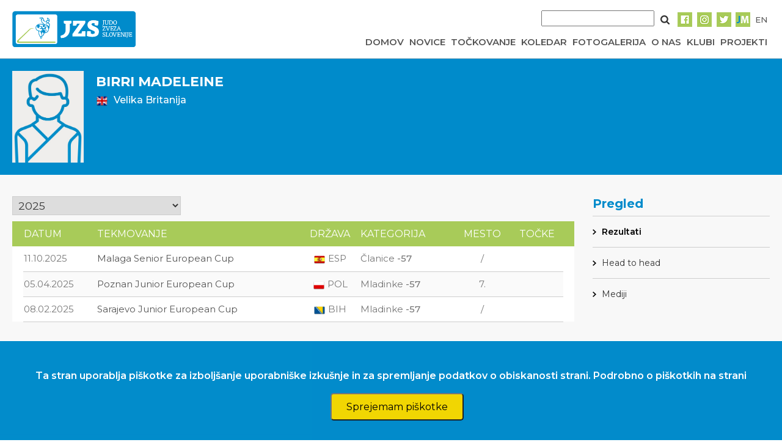

--- FILE ---
content_type: text/html; charset=UTF-8
request_url: https://www.judoslo.si/person/160356
body_size: 5347
content:
<!DOCTYPE html>
<html lang="sl">
	<head>
		<!-- Global site tag (gtag.js) - Google Analytics -->
		<script async src="https://www.googletagmanager.com/gtag/js?id=UA-109200368-2"></script>
		<script>
		  window.dataLayer = window.dataLayer || [];
		  function gtag(){dataLayer.push(arguments);}
		  gtag('js', new Date());
          gtag('config', 'UA-109200368-2', { 'anonymize_ip': true });
		  gtag('config', 'UA-109200368-2');
		</script>

		<title>Judo zveza Slovenije</title>
		<meta charset="UTF-8">
		<meta name="csrf-token" content="VF2kzNCttBuZDXIlHtVTAxZx573dpM2UnNyOssMY">
		<meta name="viewport" content="width=device-width, initial-scale=1">
		<link href="https://fonts.googleapis.com/css?family=Montserrat:400,500,600,700" rel="stylesheet" type="text/css">
        <link href="https://stackpath.bootstrapcdn.com/font-awesome/4.7.0/css/font-awesome.min.css" rel="stylesheet" type="text/css">
        <link rel="stylesheet" href="https://cdn-aws.judomanager.com/web/jzs-assets-latest/css/app.css?id=08bad3eaaa5ac9bf23c2">
        <link rel="stylesheet" href="https://cdn-aws.judomanager.com/web/jzs-assets-latest/css/lightbox.css?id=f181f97cb52dc9911d11">
        <link rel="apple-touch-icon" sizes="180x180" href="https://cdn-aws.judomanager.com/web/jzs-assets-latest/images/favicon/apple-touch-icon.png">
<link rel="icon" type="image/png" sizes="32x32" href="https://cdn-aws.judomanager.com/web/jzs-assets-latest/images/favicon/favicon-32x32.png">
<link rel="icon" type="image/png" sizes="16x16" href="https://cdn-aws.judomanager.com/web/jzs-assets-latest/images/favicon/favicon-16x16.png">
<meta name="msapplication-TileColor" content="#ffffff">
<meta name="theme-color" content="#ffffff">
        <!-- Styles -->
        <style>
            html, body {
                background-color: #fff;
                color: #636b6f;
                font-family: 'Montserrat', sans-serif;
                font-weight: 500;
               /* font-weight: 100;*/
               /* height: 100vh;*/
                margin: 0;
            }
        </style>
	</head>

	<body>

		<header class="main-header">
			<script language="JavaScript" type="text/javascript" src="https://code.jquery.com/jquery-3.2.1.min.js"></script>
<script type="text/javascript">
    $( document ).ready(function() {
        $( ".hamburger" ).click(function() {
            $( ".menu" ).slideToggle( "slow", function() {
                $( ".hamburger" ).hide();
                $( ".cross" ).show();
            });
        });

        $( ".cross" ).click(function() {
            $( ".menu" ).slideToggle( "slow", function() {
                $( ".cross" ).hide();
                $( ".hamburger" ).show();
            });
        });

        $('.menu-item > a').on('click', function(event) {
            event.preventDefault();
            $(this).siblings('.dropdown').slideToggle();
        });

        $(document).on('click', function(event) {
            if (!$(event.target).closest('.menu-item').length) {
                $('.dropdown').hide();
            }
        });

        $(".mobile-dropdown").on("click", function(event) {
            event.preventDefault();
            $(".dropdown-content").slideToggle("slow");

            let icon = $(this).find('i');
            if (icon.hasClass('fa-caret-down')) {
                icon.removeClass('fa-caret-down').addClass('fa-caret-up');
                console.log("AAA");
            } else {
                icon.removeClass('fa-caret-up').addClass('fa-caret-down');
                console.log("BBB");
            }
        });

        $(document).on("click", function(event) {
            if (!$(event.target).closest(".mobile-dropdown").length) {
                $(".dropdown-content").slideUp("slow");
            }
        });

    });
</script>

<style>
    .menu-item {
        position: relative;
        display: inline-block;
    }

    .menu-item .dropdown {
        display: none;
        position: absolute;
        top: 100%;
        right: 0;
        background-color: white;
        list-style: none;
        padding: 10px;
        margin: 0;
        box-shadow: 0px 8px 16px rgba(0,0,0,0.2);
        z-index: 1000;
    }

    .dropdown li {
        padding: 5px 10px;
    }

    .dropdown-content {
        display: none;
        background-color: #F1F1F1;
    }

    .dropdown a {
        color:inherit !important;
    }
    .dropdown a:hover {
    color: #008bcd !important;
}
</style>

<div class="main-container BottomLine">
    <div class="navigation">
        <div class="logo">
            <a href="https://www.judoslo.si"><img src="https://cdn-aws.judomanager.com/web/jzs-assets-latest/images/jzs_logo.png" class="img-fluid" style="max-height: 60px"></a>
        </div>
        <div class="nav-bar">
            <div class="social">
                <div style="" class="SearchForm">
                    <form method="POST" action="https://www.judoslo.si/search">
                        <input type="hidden" name="_token" value="VF2kzNCttBuZDXIlHtVTAxZx573dpM2UnNyOssMY">
                        <input type="input" name="searchString" class="search-input">
                        <button type="submit" class="search-button-image"></button>
                    </form>
                </div>

                <!-- <div><a href="https://www.judoslo.si/joinus">Pridruži se nam</a></div>
                <div><a href="#">Trgovina</a></div>
                <div><a href="#">Sodeluj z jzs</a></div> -->

                <div><a href="https://www.facebook.com/judoSLO/"><img src="https://cdn-aws.judomanager.com/web/jzs-assets-latest/images/facebook-primary.png"></a></div>
                <div><a href="https://www.instagram.com/judoslo/"><img src="https://cdn-aws.judomanager.com/web/jzs-assets-latest/images/instagram-primary.png"></a></div>
                <div><a href="https://twitter.com/judoslo"><img src="https://cdn-aws.judomanager.com/web/jzs-assets-latest/images/twitter-primary.png"></a></div>
                <div><a href="https://admin.judomanager.com"><img src="https://cdn-aws.judomanager.com/web/jzs-assets-latest/images/JM_jzs.png"></a></div>
                <div>
                                            <a href="http://www.judoslo.si/en/person/160356">
                            EN
                        </a>
                                    </div>
            </div>
            <div class="links">
                <div class="">
                    <button class="hamburger">&#9776;</button>
                    <button class="cross" style="display: none;">&#735;</button>
                </div>
                    <div class="velikMeni "><a href="https://www.judoslo.si">DOMOV</a></div>
                    <div class="velikMeni "><a href="https://www.judoslo.si/articles">NOVICE</a></div>
                    <div class="velikMeni "><a href="https://www.judoslo.si/ranking">TOČKOVANJE</a></div>
                    <div class="velikMeni "><a href="https://www.judoslo.si/calendar">KOLEDAR</a></div>
                    <div class="velikMeni "><a href="https://www.judoslo.si/galleries">FOTOGALERIJA</a></div>
                    <div class="velikMeni "><a href="https://www.judoslo.si/organisation">O NAS</a></div>
                    <div class="velikMeni "><a href="https://www.judoslo.si/joinus">KLUBI</a></div>
                    <div class="menu-item velikMeni ">
                        <a href="https://www.judoslo.si/organisation">PROJEKTI</a>
                        <ul class="dropdown">
                            <li><a href="https://www.judoslo.si/projects/safe_guard">Judo safe guard</a></li>
                            <li><a href="https://www.judoslo.si/projects/parental_positivity">Parental positivity in judo</a></li>
                            <li><a href="https://www.judoslo.si/projects/be_judo_zen">BE JUDO ZEN</a></li>
                            <li><a href="https://www.judoslo.si/projects/judokataalliance">JudoKataAlliance</a></li>
                            <li><a href="https://www.judoslo.si/projects/for_athletes" style="font-weight:900">Za športnike</a></li>
                            <li><a href="https://www.judoslo.si/projects/for_coaches" style="font-weight:900">Za trenerje</a></li>
                        </ul>
                    </div>
            </div>
                 </header>
            <div class="menu" style="display: none;">
                <ul>
                    <a href="https://www.judoslo.si"><li>DOMOV</li></a>
                    <a href="https://www.judoslo.si/articles"><li>NOVICE</li></a>
                    <a href="https://www.judoslo.si/ranking"><li>TOČKOVANJE</li></a>
                    <a href="https://www.judoslo.si/calendar"><li>KOLEDAR</li></a>
                    <a href="https://www.judoslo.si/galleries"><li>FOTOGALERIJA</li></a>
                    <a href="https://www.judoslo.si/organisation"><li>O NAS</li></a>
                    <a href="https://www.judoslo.si/joinus"><li>KLUBI</li></a>

                    <li class="mobile-dropdown">
                        <a href="javascript:void(0);">PROJEKTI <i class="fa fa-solid fa-caret-down" style="margin-left:5px;"></i></a>
                    </li>
                    <ul class="dropdown-content">
                        <li><a href="https://www.judoslo.si/projects/safe_guard">Judo safe guard</a></li>
                        <li><a href="https://www.judoslo.si/projects/parental_positivity">Parental positivity in judo</a></li>
                        <li><a href="https://www.judoslo.si/projects/be_judo_zen">BE JUDO ZEN</a></li>
                        <li><a href="https://www.judoslo.si/projects/judokataalliance">JudoKataAlliance</a></li>
                        <li><a href="https://www.judoslo.si/projects/for_athletes" style="font-weight:900">Za športnike</a></li>
                        <li><a href="https://www.judoslo.si/projects/for_coaches" style="font-weight:900">Za trenerje</a></li>
                    </ul>

                    <div>
                        <form method="POST" action="https://www.judoslo.si/search" >
                            <input type="hidden" name="_token" value="VF2kzNCttBuZDXIlHtVTAxZx573dpM2UnNyOssMY">
                            <input type="input" name="searchString" class="search-input">
                            <button type="submit" class="search-button-image"></button>
                        </form>
                    </div>
                </ul>
            </div>
        </div>

    </div>
</div>
		</header>

		<div class="content">
			
<div class="main-container gray">
    <div class="main-content-top-container">
        <div class="main-content-top-content">
                <div class="header">
	<div class="content_person">
		<div class="profileHeader">
			<div class="profileImage">
				<img src="/images/male_no_image_res.jpg" width="117" height="150"/>
			</div>
			<div class="profileDetails">
				<div class="header-main-text uppercase">
					BIRRI Madeleine
				</div>
				<div class="header-sub-text">
					<span>
						<img src="https://78884ca60822a34fb0e6-082b8fd5551e97bc65e327988b444396.ssl.cf3.rackcdn.com/flags/r-20x15/gbr.png" width="20" height="18"/>
						Velika Britanija
					</span><br>
					
					<span>
												
					</span>
				</div>
			</div>
		</div>
	</div>
</div>
        </div>
    </div>
    <div class="main-content ColumnReverseMenu MobileWidth">
        <div class="content content_person content-div-scroll" id="app3">

			<div class="PaddingSelect" v-cloak >
				<select class="selectYearRanking" @change="changeItem(rowId, $event)" v-if="showSelectYear">
											<option value="2025"  selected="selected" >2025</option>
											<option value="2024" >2024</option>
											<option value="2023" >2023</option>
											<option value="2022" >2022</option>
									</select>
			</div>

			<table class="main_table" v-if="showCompetitionTable" v-cloak>
	            <thead>
					<tr>
						<th class="spacer"></th>
						<th class="text-left">DATUM</th>
						<th class="text-left">TEKMOVANJE</th>
						<th class="text-center">DRŽAVA</th>
						<th class="text-left">KATEGORIJA</th>
						<th class="text-center">MESTO</th>
						<th class="text-center">TOČKE</th>
						<th class="spacer"></th>
					</tr>
				</thead>

								<tbody>
					
						
																				<tr>
								<td class="spacer"></td>
								<td class="text-left">11.10.2025</td>
								<td class="text-left"><a href="https://www.judoslo.si/competition/5471">Malaga Senior European Cup</a></td>
								<td class="text-center">
									<img src="https://78884ca60822a34fb0e6-082b8fd5551e97bc65e327988b444396.ssl.cf3.rackcdn.com/flags/r-20x15/esp.png" width="20" height="15"/> ESP
								</td>
								<td class="text-left">Članice <strong>-57</strong> </td>
								<td class="text-center">/</td>
								<td class="text-center">
																			
																	</td>
								<td class="spacer"></td>
							</tr>
						
											
						
																				<tr>
								<td class="spacer"></td>
								<td class="text-left">05.04.2025</td>
								<td class="text-left"><a href="https://www.judoslo.si/competition/5555">Poznan Junior European Cup</a></td>
								<td class="text-center">
									<img src="https://78884ca60822a34fb0e6-082b8fd5551e97bc65e327988b444396.ssl.cf3.rackcdn.com/flags/r-20x15/pol.png" width="20" height="15"/> POL
								</td>
								<td class="text-left">Mladinke <strong>-57</strong> </td>
								<td class="text-center">7.</td>
								<td class="text-center">
																			
																	</td>
								<td class="spacer"></td>
							</tr>
						
											
						
																				<tr>
								<td class="spacer"></td>
								<td class="text-left">08.02.2025</td>
								<td class="text-left"><a href="https://www.judoslo.si/competition/5295">Sarajevo Junior European Cup</a></td>
								<td class="text-center">
									<img src="https://78884ca60822a34fb0e6-082b8fd5551e97bc65e327988b444396.ssl.cf3.rackcdn.com/flags/r-20x15/bih.png" width="20" height="15"/> BIH
								</td>
								<td class="text-left">Mladinke <strong>-57</strong> </td>
								<td class="text-center">/</td>
								<td class="text-center">
																			
																	</td>
								<td class="spacer"></td>
							</tr>
						
															</tbody>
			</table>
			<p v-else v-cloak>Ni rezultatov za prikaz.</p>

        </div>
        <div class="right-sidebar">
            <h5 style="color:#008bcb"><b>Pregled</b></h5>

<li class="gridLinkPage  activeMenuRightSidebar ">
    <a href="https://www.judoslo.si/person/160356/results">Rezultati</a>
</li>
<li  class="gridLinkPage ">
    <a href="https://www.judoslo.si/person/160356/headToHead">Head to head</a>
</li>
<!--<li  class="gridLinkPage ">
    <a href="https://www.judoslo.si/person/160356/achievements">Dosežki</a>
</li>-->
<li class="gridLinkPage ">
    <a href="https://www.judoslo.si/person/160356/media">Mediji</a>
</li>
<!--<li class="gridLinkPage ">
    <a href="https://www.judoslo.si/person/160356/belts">Pasovi</a>
</li>-->        </div>
    </div>
</div>

            <div class="js-cookie-consent cookie-consent fixed bottom-0 inset-x-0 pb-2 z-50">
    <div class="max-w-7xl mx-auto px-6">
        <div class="p-4 md:p-2 rounded-lg bg-yellow-100">
            <div class="flex items-center justify-between flex-wrap">
                <div class="max-w-full flex-1 items-center md:w-0 md:inline">
                    <p class="md:ml-3 text-black cookie-consent__message">
                        Ta stran uporablja piškotke za izboljšanje uporabniške izkušnje in za spremljanje podatkov o obiskanosti strani. <a href="/cookies">Podrobno o piškotkih na strani</a>
                    </p>
                </div>
                <div class="mt-2 flex-shrink-0 w-full sm:mt-0 sm:w-auto">
                    <button class="js-cookie-consent-agree cookie-consent__agree cursor-pointer flex items-center justify-center px-4 py-2 rounded-md text-sm font-medium text-yellow-800 bg-yellow-400 hover:bg-yellow-300">
                        Sprejemam piškotke
                    </button>
                </div>
            </div>
        </div>
    </div>
</div>

    <script>

        window.laravelCookieConsent = (function () {

            const COOKIE_VALUE = 1;
            const COOKIE_DOMAIN = 'www.judoslo.si';

            function consentWithCookies() {
                setCookie('judoslo_cookie_consent', COOKIE_VALUE, 7300);
                hideCookieDialog();
            }

            function cookieExists(name) {
                return (document.cookie.split('; ').indexOf(name + '=' + COOKIE_VALUE) !== -1);
            }

            function hideCookieDialog() {
                const dialogs = document.getElementsByClassName('js-cookie-consent');

                for (let i = 0; i < dialogs.length; ++i) {
                    dialogs[i].style.display = 'none';
                }
            }

            function setCookie(name, value, expirationInDays) {
                const date = new Date();
                date.setTime(date.getTime() + (expirationInDays * 24 * 60 * 60 * 1000));
                document.cookie = name + '=' + value
                    + ';expires=' + date.toUTCString()
                    + ';domain=' + COOKIE_DOMAIN
                    + ';path=/'
                    + ';samesite=lax';
            }

            if (cookieExists('judoslo_cookie_consent')) {
                hideCookieDialog();
            }

            const buttons = document.getElementsByClassName('js-cookie-consent-agree');

            for (let i = 0; i < buttons.length; ++i) {
                buttons[i].addEventListener('click', consentWithCookies);
            }

            return {
                consentWithCookies: consentWithCookies,
                hideCookieDialog: hideCookieDialog
            };
        })();
    </script>

		</div>

		<footer id="footerContent">
			<div class="main-container FooterLineBackground">
    <div class="golden-sponsors">
        <h4 class="sponsor-title">Zlati sponzor</h4>
        <a href="https://www.luka-kp.si/" target="_blank"><img src="https://cdn-aws.judomanager.com/web/jzs-assets-latest/images/sponsors/luka_koper_logo.png" class="img-fluid"></a>
    </div>
    <div class="silver-sponsors">
        <h5 class="sponsor-title">Srebrni sponzor</h5>
        <a href="https://www.telekom.si/" target="_blank"><img src="https://cdn-aws.judomanager.com/web/jzs-assets-latest/images/sponsors/telekom2.jpg" class="img-fluid"></a>
    </div>
    <h5 class="sponsor-title">Partnerji</h5>
    <div class="sponsors">
        <div class="sponsor"><a href="https://www.suzuki.si/" target="_blank"><img src="https://cdn-aws.judomanager.com/web/jzs-assets-latest/images/sponsors/suzuki.png" class="img-fluid"></a></div>
        
        <div class="sponsor"><a href="http://www.fundacijazasport.org/si/" target="_blank"><img src="https://cdn-aws.judomanager.com/web/jzs-assets-latest/images/sponsors/fundacija-S.jpg" class="img-fluid"></a></div>
        <div class="sponsor"><a href="https://www.btc-city.com" target="_blank"><img src="https://cdn-aws.judomanager.com/web/jzs-assets-latest/images/sponsors/BTC-CITY-LOGO-2019.png" class="img-fluid"></a></div>

        <div class="sponsor"><a href="http://www.slovenskavojska.si/" target="_blank"><img src="https://cdn-aws.judomanager.com/web/jzs-assets-latest/images/sponsors/logo-slovojska.jpg" class="img-fluid"></a></div>
        <div class="sponsor" style="justify-content:center;"><a href="http://www.peaksport.si" target="_blank"><img src="https://cdn-aws.judomanager.com/web/jzs-assets-latest/images/sponsors/peak.png" class="img-fluid"></a></div>
        <div class="sponsor"><a href="https://www.gov.si/drzavni-organi/ministrstva/ministrstvo-za-gospodarstvo-turizem-in-sport/ " target="_blank"><img src="https://cdn-aws.judomanager.com/web/jzs-assets-latest/images/sponsors/MGTSlogo.png" class="img-fluid"></a></div>
        <div class="sponsor"><a href="http://www.e-stave.com" target="_blank"><img src="https://cdn-aws.judomanager.com/web/jzs-assets-latest/images/sponsors/e-stave.png" class="img-fluid"></a></div>
        <div class="sponsor"><a href="https://www.slovenia.info/" target="_blank"><img src="https://cdn-aws.judomanager.com/web/jzs-assets-latest/images/sponsors/STOfeelSlovenia.jpg" class="img-fluid"></a></div>
        <div class="sponsor"><a href="https://www.utez-celje.si/" target="_blank"><img src="https://cdn-aws.judomanager.com/web/jzs-assets-latest/images/sponsors/utez_logo.jpg" class="img-fluid"></a></div>
        <div class="sponsor"><a href="https://www.akoda.si/" target="_blank"><img src="https://cdn-aws.judomanager.com/web/jzs-assets-latest/images/sponsors/a_koda_beli.jpg" class="img-fluid"></a></div>
        <div class="sponsor"><a href="https://aktiva.si/" target="_blank"><img src="https://cdn-aws.judomanager.com/web/jzs-assets-latest/images/sponsors/aktiva_skupina_logo.png" class="img-fluid"></a></div>
        <div class="sponsor"><a href="https://onedrone.com/sl/" target="_blank"><img src="https://cdn-aws.judomanager.com/web/jzs-assets-latest/images/sponsors/one_drone_logo.png" class="img-fluid"></a></div>
        <div class="sponsor"><a href="https://www.posta.si/zasebno" target="_blank"><img src="https://cdn-aws.judomanager.com/web/jzs-assets-latest/images/sponsors/posta_slovenije_logo.png" class="img-fluid"></a></div>
        <div class="sponsor"><a href="https://www.visitljubljana.com/sl/obiskovalci/  " target="_blank"><img src="https://cdn-aws.judomanager.com/web/jzs-assets-latest/images/sponsors/turizem_ljubljana_logo.png" class="img-fluid"></a></div>
    </div>
    
</div>

<div class="main-container copyright">
    <span>©2009-2026 DataStat d.o.o.</span>
    <span style="padding-left:10px; color: white"><a href="https://www.judoslo.si/cookies">Uporaba piškotkov</a></span>
    <span style="padding-left:10px; color: white"><a href="https://www.judoslo.si/zasebnost">Obdelava osebnih podatkov</a></span>
</div>		</footer>

		<script src="https://cdn-aws.judomanager.com/web/jzs-assets-latest/js/app.js?id=f4ea75654abf1424c756"></script>

		<script>
	new Vue({
	    el: '#app3',
	    data: {
		    selected: "selected",
		    years: [2025,2024,2023,2022],
		    applies: [{"tekmovanje":"Malaga Senior European Cup","drzava":"ESP","datum_od":"2025-10-11","id_tekmovanja":5471,"mesto":null,"id_starostne_kat":2,"starostna":"\u010clanice","id_tezinske_kat":10,"tezinska":"-57","tocke":null,"izjema":null,"tocke_izjema":0},{"tekmovanje":"Poznan Junior European Cup","drzava":"POL","datum_od":"2025-04-05","id_tekmovanja":5555,"mesto":7,"id_starostne_kat":24,"starostna":"Mladinke","id_tezinske_kat":438,"tezinska":"-57","tocke":null,"izjema":null,"tocke_izjema":0},{"tekmovanje":"Sarajevo Junior European Cup","drzava":"BIH","datum_od":"2025-02-08","id_tekmovanja":5295,"mesto":null,"id_starostne_kat":24,"starostna":"Mladinke","id_tezinske_kat":438,"tezinska":"-57","tocke":null,"izjema":null,"tocke_izjema":0}],
		    rowId: 10
	  	},
	  	computed: {
	  		showSelectYear() {
	  			return this.years.length > 1
	  		},
	  		showCompetitionTable() {
	  			return this.applies.length
	  		},
	  		transRoute() {
                return window.location.href.split('/').includes('en') ? '/en' : ''
            }
	  	},
		methods: {
	    	changeItem(rowId, event) {
	    		window.location.href =this.transRoute+'/person/160356/results/'+event.target.value;
		    }
		}
	});

</script>

	<div class="js-cookie-consent cookie-consent fixed bottom-0 inset-x-0 pb-2 z-50">
    <div class="max-w-7xl mx-auto px-6">
        <div class="p-4 md:p-2 rounded-lg bg-yellow-100">
            <div class="flex items-center justify-between flex-wrap">
                <div class="max-w-full flex-1 items-center md:w-0 md:inline">
                    <p class="md:ml-3 text-black cookie-consent__message">
                        Ta stran uporablja piškotke za izboljšanje uporabniške izkušnje in za spremljanje podatkov o obiskanosti strani. <a href="/cookies">Podrobno o piškotkih na strani</a>
                    </p>
                </div>
                <div class="mt-2 flex-shrink-0 w-full sm:mt-0 sm:w-auto">
                    <button class="js-cookie-consent-agree cookie-consent__agree cursor-pointer flex items-center justify-center px-4 py-2 rounded-md text-sm font-medium text-yellow-800 bg-yellow-400 hover:bg-yellow-300">
                        Sprejemam piškotke
                    </button>
                </div>
            </div>
        </div>
    </div>
</div>

    <script>

        window.laravelCookieConsent = (function () {

            const COOKIE_VALUE = 1;
            const COOKIE_DOMAIN = 'www.judoslo.si';

            function consentWithCookies() {
                setCookie('judoslo_cookie_consent', COOKIE_VALUE, 7300);
                hideCookieDialog();
            }

            function cookieExists(name) {
                return (document.cookie.split('; ').indexOf(name + '=' + COOKIE_VALUE) !== -1);
            }

            function hideCookieDialog() {
                const dialogs = document.getElementsByClassName('js-cookie-consent');

                for (let i = 0; i < dialogs.length; ++i) {
                    dialogs[i].style.display = 'none';
                }
            }

            function setCookie(name, value, expirationInDays) {
                const date = new Date();
                date.setTime(date.getTime() + (expirationInDays * 24 * 60 * 60 * 1000));
                document.cookie = name + '=' + value
                    + ';expires=' + date.toUTCString()
                    + ';domain=' + COOKIE_DOMAIN
                    + ';path=/'
                    + ';samesite=lax';
            }

            if (cookieExists('judoslo_cookie_consent')) {
                hideCookieDialog();
            }

            const buttons = document.getElementsByClassName('js-cookie-consent-agree');

            for (let i = 0; i < buttons.length; ++i) {
                buttons[i].addEventListener('click', consentWithCookies);
            }

            return {
                consentWithCookies: consentWithCookies,
                hideCookieDialog: hideCookieDialog
            };
        })();
    </script>

</body>
</html>
